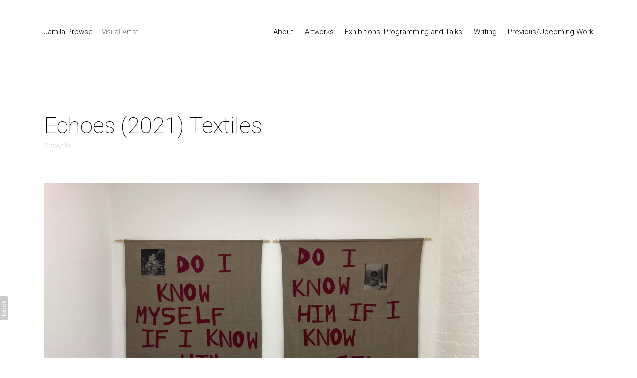

--- FILE ---
content_type: text/css
request_url: https://blob.fabrik.io/1cze/airdura-vars-6b33ee9803c3b929.css
body_size: 504
content:
:root{--header-bg:#fff;--header-opacity:1;--site-logo-max-width:240px;--site-logo-show:true;--site-title-font-family:"Roboto","Helvetica Neue",Helvetica,Arial,Verdana,sans-serif;--site-title-font-weight:300;--site-title-font-multiplier:1.5;--site-title-font-style:normal;--site-title-line-height:1.5;--site-title-color-on-solid:#000;--site-title-text-transform:none;--site-title-letter-space:0px;--site-title-color-on-image:#fff;--site-title-show:true;--site-subtitle-font-family:"Roboto","Helvetica Neue",Helvetica,Arial,Verdana,sans-serif;--site-subtitle-font-weight:100;--site-subtitle-font-multiplier:1.5;--site-subtitle-font-style:normal;--site-subtitle-line-height:1.5;--site-subtitle-color-on-solid:#000;--site-subtitle-text-transform:none;--site-subtitle-letter-space:0px;--site-subtitle-color-on-image:#fff;--site-subtitle-show:true;--site-menu-font-family:"Roboto","Helvetica Neue",Helvetica,Arial,Verdana,sans-serif;--site-menu-font-weight:300;--site-menu-font-multiplier:1.5;--site-menu-font-style:normal;--site-menu-line-height:1.4;--site-menu-color-on-solid:#000;--site-menu-text-transform:none;--site-menu-letter-space:0px;--site-menu-color-on-image:#fff;--site-sub-menu-color:#000;--site-sub-menu-bg-color:#fff;--background-color:#fff;--page-titles-family:"Roboto","Helvetica Neue",Helvetica,Arial,Verdana,sans-serif;--page-titles-weight:100;--page-titles-multiplier:4.5;--page-titles-font-style:normal;--page-titles-line-height:1.3;--page-titles-color:#000;--page-titles-text-transform:none;--page-titles-letter-space:0px;--font-secondary-family:"Roboto","Helvetica Neue",Helvetica,Arial,Verdana,sans-serif;--font-secondary-weight:100;--font-secondary-mutiplier:3;--titles-font-style:normal;--titles-line-height:1.4;--titles-color:#000;--titles-text-transform:none;--titles-letter-space:0px;--sub-titles-family:"Roboto","Helvetica Neue",Helvetica,Arial,Verdana,sans-serif;--sub-titles-weight:100;--sub-titles-multiplier:1.5;--sub-titles-font-style:normal;--sub-titles-line-height:1.4;--secondary-color:#b9b9b9;--sub-titles-transform:none;--sub-titles-letter-space:0px;--font-primary-family:"Roboto","Helvetica Neue",Helvetica,Arial,Verdana,sans-serif;--font-primary-weight:300;--font-primary-mutiplier:1.5;--copy-font-style:normal;--copy-line-height:1.4;--primary-color:#000;--copy-text-transform:none;--copy-letter-space:0px;--tags-family:"Roboto","Helvetica Neue",Helvetica,Arial,Verdana,sans-serif;--tags-weight:300;--tags-multiplier:1.2;--tags-font-style:normal;--tags-line-height:1.4;--tags-color:#b9b9b9;--tags-text-transform:uppercase;--tags-letter-spacing:0px;--focus-color:#000;--link-hover-color:#000;--social-icon-family:normal;--profile-link-color:#000;--profile-link-hover-color:#000;--background-color-alt:#b9b9b9;--image-title-color:#fff;--overlay-bg:#000;--overlay-opacity:.4;--overlay-text-color:#fff;--overlay-inset:0;--overlay-centered:false;--footer-bg:#000;--footer-color:#fff;--footer-title-show:true;--footer-description-show:true;--homepage_featuredspotlight-grid-gutter:24;--homepage_spotlight-grid-gutter:24;--homepage_coverthumbnails-message-font-multiplier:4.5;--homepage_coverthumbnails-message-font-color:#fff;--homepage_coverthumbnails-message-line-height:1.3;--homepage_covergrid-message-font-multiplier:4.5;--homepage_covergrid-message-font-color:#fff;--homepage_covergrid-message-line-height:1.3;--homepage_coverrows-message-font-multiplier:4.5;--homepage_coverrows-message-font-color:#fff;--homepage_coverrows-message-line-height:1.3;--homepage_coverspotlight-message-font-multiplier:4.5;--homepage_coverspotlight-message-font-color:#fff;--homepage_coverspotlight-message-line-height:1.3;--homepage_coverspotlight-grid-gutter:24;--herospotlight-grid-gutter:24;--spotlight-grid-gutter:24}